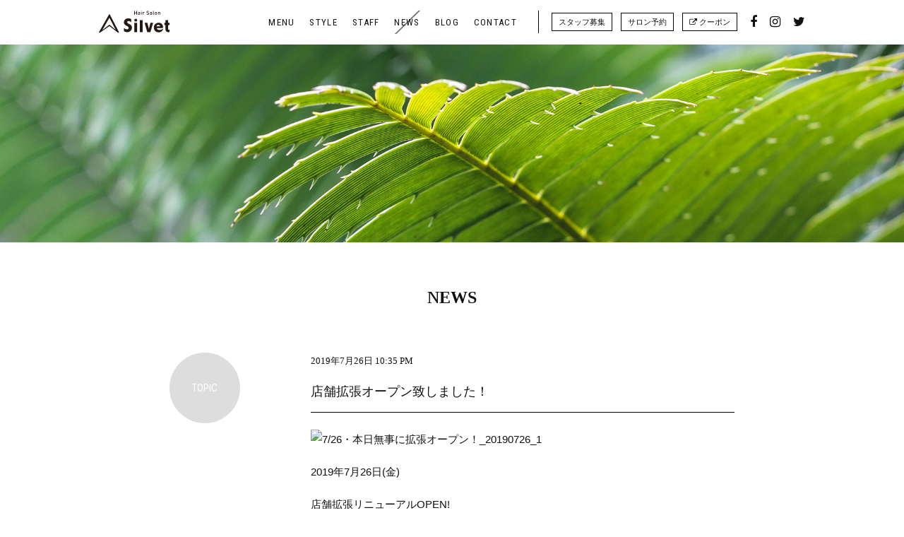

--- FILE ---
content_type: text/html; charset=UTF-8
request_url: https://www.silvet-hair.jp/news/?p=4538
body_size: 4136
content:
<!DOCTYPE html>
<!--[if IE 7]>
<html class="ie ie7" lang="ja">
<![endif]-->
<!--[if IE 8]>
<html class="ie ie8" lang="ja">
<![endif]-->
<!--[if !(IE 7) | !(IE 8)  ]><!-->
<html lang="ja">
<!--<![endif]-->
<head>
<meta charset="UTF-8">
<meta http-equiv="X-UA-Compatible" content="IE=Edge,chrome=1">
<meta name="Description" content="西宮の美容院といえば美容室シルベット。Silvetではヘッドスパをはじめ縮毛矯正やヘアケアにも力を入れているヘアサロンです。カラーやカットのお客様もお気軽にお越しください。">
<meta name="Keywords" content="silvet,シルベット,ヘアサロン,美容室,美容院,苦楽園,西宮,神戸">
<meta name="viewport" content="width=580">
<meta property="og:type" content="website">
<meta property="og:locale" content="ja_JP">
<meta property="og:description" content="西宮の美容院といえば美容室シルベット。Silvetではヘッドスパをはじめ縮毛矯正やヘアケアにも力を入れているヘアサロンです。カラーやカットのお客様もお気軽にお越しください。">
<meta property="og:url" content="https://www.silvet-hair.jp/news/?p=4538">
<meta property="og:image" content="https://www.silvet-hair.jp/images/common/ogp.jpg">
<meta property="og:site_name" content="Silvet｜西宮苦楽園口の美容室シルベット">
<meta property="og:title" content="店舗拡張オープン致しました！ | Silvet｜西宮苦楽園口の美容室シルベット">
<link href="https://www.silvet-hair.jp/favicon.ico" rel="shortcut icon">
<link href="https://www.silvet-hair.jp/css/reset.css" rel="stylesheet" type="text/css">
<link href="https://www.silvet-hair.jp/css/common.css" rel="stylesheet" type="text/css">
<link href="https://www.silvet-hair.jp/css/font-awesome.css" rel="stylesheet" type="text/css">
<link href="https://fonts.googleapis.com/css?family=Roboto|Roboto+Condensed|Noto+Serif" rel="stylesheet">
<link href="https://fonts.googleapis.com/css?family=Lato:100,300,400,700,900" rel="stylesheet" type="text/css" id="css_lato">
<link href="https://www.silvet-hair.jp/css/news.css" rel="stylesheet" type="text/css">
<link href="https://www.silvet-hair.jp/css/jquery.lightslider.css" rel="stylesheet" type="text/css">
<script src="https://www.silvet-hair.jp/js/js.cookie.js" type="text/javascript" charset="utf-8"></script>
<script src="https://www.silvet-hair.jp/js/jquery-3.2.1.js" type="text/javascript" charset="utf-8"></script>
<script src="https://www.silvet-hair.jp/js/jquery-ui.js" type="text/javascript" charset="utf-8"></script>
<script src="https://www.silvet-hair.jp/js/jquery.easing-1.3.js" type="text/javascript" charset="utf-8"></script>
<script src="https://maps.googleapis.com/maps/api/js?v=3.exp&key=AIzaSyBBxyNLDOK7uLMoxRauknF7-Ykemp2-CZM"></script>
<script src="https://www.silvet-hair.jp/js/jquery.snsshare.js" type="text/javascript" charset="utf-8"></script>
<script src="https://www.silvet-hair.jp/js/common.js" type="text/javascript" charset="utf-8"></script>
<noscript>
<link href="https://www.silvet-hair.jp/css/noscript.css" rel="stylesheet" type="text/css" media="all">
</noscript>
<title>店舗拡張オープン致しました！ | Silvet｜西宮苦楽園口の美容室シルベット</title>
<script>

(function(i,s,o,g,r,a,m){i['GoogleAnalyticsObject']=r;i[r]=i[r]||function(){
	(i[r].q=i[r].q||[]).push(arguments)},i[r].l=1*new Date();a=s.createElement(o),m=s.getElementsByTagName(o)[0];a.async=1;a.src=g;m.parentNode.insertBefore(a,m)
	})(window,document,'script','https://www.google-analytics.com/analytics.js','ga');

	ga('create', 'UA-104338966-1', 'auto');
	ga('send', 'pageview');

</script>
<title>店舗拡張オープン致しました！</title>
<link rel='stylesheet' id='wp-block-library-css'  href='https://www.silvet-hair.jp/WP/wp-includes/css/dist/block-library/style.min.css?ver=5.1.19' type='text/css' media='all' />
<link rel='stylesheet' id='mpp_gutenberg-css'  href='https://www.silvet-hair.jp/WP/wp-content/plugins/metronet-profile-picture/css/front-end-gutenberg.css?ver=2.1.3' type='text/css' media='all' />
<script>if (document.location.protocol != "https:") {document.location = document.URL.replace(/^http:/i, "https:");}</script><script type='text/javascript' src='https://www.silvet-hair.jp/WP/wp-includes/js/jquery/jquery.js?ver=1.12.4'></script>
<script type='text/javascript' src='https://www.silvet-hair.jp/WP/wp-includes/js/jquery/jquery-migrate.min.js?ver=1.4.1'></script>
</head>

<body data-rsssl=1 id="page_news" class="page_single ">

<div id="header" class="clearfix hidden">
	
	<div class="inner clearfix">
		
		<div id="menu" class="clearfix">
		
    		<h1 id="menu_logo"><a href="https://www.silvet-hair.jp"><img src="https://www.silvet-hair.jp/images/common/silvet-hair.com.svg" alt="SILVET｜西宮苦楽園口の美容室シルベット"></a></h1>
    		
    		<p id="menu_switch"><i class="fa fa-bars" aria-hidden="true"></i></p>
    		
    		<div id="menu_header">
				
	    		<ul id="menu_global" class="clearfix webfont condense">
					<li id="menu_menu"><a href="https://www.silvet-hair.jp/menu/">MENU</a></li>
					<li id="menu_style"><a href="https://www.silvet-hair.jp/style/">STYLE</a></li>
					<li id="menu_staff"><a href="https://www.silvet-hair.jp/staff/">STAFF</a></li>
					<li id="menu_news" class="active"><a href="https://www.silvet-hair.jp/news/">NEWS</a></li>
					<li id="menu_blog"><a href="https://www.silvet-hair.jp/blog/">BLOG</a></li>
					<li id="menu_contact"><a href="https://www.silvet-hair.jp/contact/">CONTACT</a></li>
	    		</ul>
	    		
	    		<ul id="menu_external" class="clearfix">
					<li id="menu_recruit"><a href="https://www.silvet-hair.jp/recruit/">スタッフ募集</a></li>
					<li id="menu_reserve"><a href="https://www.silvet-hair.jp/reserve/">サロン予約</a></li>
					<li id="menu_coupon"><a href="https://beauty.hotpepper.jp/slnH000376220/coupon/" target="_blank" onclick="ga('send', 'event', 'クーポン', 'click', 'クーポン');"><i class="fa fa-external-link" aria-hidden="true"></i> クーポン</a></li>
	    		</ul>
	    		
	    		<ul id="menu_sns" class="clearfix">
					<li id="menu_facebook"><a href="https://www.facebook.com/silvethair/" target="_blank"><i class="fa fa-facebook" aria-hidden="true"></i></a></li>
					<li id="menu_instagram"><a href="https://instagram.com/silvet_hair/" target="_blank"><i class="fa fa-instagram" aria-hidden="true"></i></a></li>
					<li id="menu_twitter"><a href="https://twitter.com/silvet_hair" target="_blank"><i class="fa fa-twitter" aria-hidden="true"></i></a></li>
	    		</ul>
	    		
    		</div><!--/menu_header-->
					
		</div><!--/menu-->
				
	</div><!--/inner-->
	
</div><!--/header-->

<div id="neck" class="thin">
	
	<div class="inner">
		
		
	</div><!--/inner-->
	
</div><!--/neck-->

<div id="waist">
	
	<div id="news_single" class="section news_topic">
		
		<div class="inner clearfix">
			
			<h2 class="title webfont serif centering">NEWS</h2>
			
			<div id="news_meta" class="lefter">
				
				<p class="news_variety webfont condense">TOPIC</p>
				
			</div><!--/news_meta-->
			
			<div id="news_content" class="righter">
				
				<p class="news_date webfont serif">2019年7月26日 10:35 PM</p>
				
				<h3 class="title">店舗拡張オープン致しました！</h3>
				
				<div id="news_contents" class="issue_contents">
					
					<p><img src="https://imgbp.hotp.jp/CSP/IMG_BLOG/98/17/I037609817/I037609817_698-524.jpg" alt="7/26・本日無事に拡張オープン！_20190726_1" /></p>
<p>2019年7月26日(金)</p>
<p>店舗拡張リニューアルOPEN!</p>
<p><br />
たくさんのお花も頂きありがとうございます<br />
<br />
応援してくださる、皆様のおかげで短期間で次のステージに進むことができました</p>
<p>&nbsp;</p>
<p class="p1"><span class="s1">お洒落な外観ビルの内装はニューヨークにあるコーヒーショップやアパレルをイメージした都会的な意識の高さと居心地の良さを兼ね備えた空間☆</span></p>
<p>&nbsp;</p>
<p class="p1"><span class="s1">贅沢なビル</span><span class="s2">1</span><span class="s1">棟【</span><span class="s2">1F&amp;2F</span><span class="s1">】体制の</span><span class="s2">HairSalon</span><span class="s1">にリニューアルした【</span><span class="s2">Silvet</span><span class="s1">】</span></p>
<p><br />
更に充実したメニュー内容にもご期待ください！<br />
<br />
今後もシルベットをよろしくお願い致します<br />
<br />
</p>
<p>&nbsp;</p>					
				</div><!--/news_contents-->
				
				<div id="news_share">
					
					<dl class="clearfix">
						<dt class="webfont condense">SHARE</dt>
						<dd class="share" data-sns="facebook"><i class="fa fa-facebook" aria-hidden="true"></i></dd>
						<dd class="share" data-sns="twitter"><i class="fa fa-twitter" aria-hidden="true"></i></dd>
					</dl>
					
<script type="text/javascript">

$(document).ready(function(){
	
	$('.share').snsShare('Silvet', 'https://www.silvet-hair.jp/news/?p=4538');
	
});

</script>
					
				</div><!--/news_share-->
				
			</div><!--/news_content-->
			
			<div id="navi" class="section clearfix clear">
						
    			<ul class="clearfix">
					<li class="navi_next clearfix"><a href="https://www.silvet-hair.jp/news/?p=2640"><i class="fa fa-angle-right" aria-hidden="true"></i></a></li>
					<li class="navi_prev clearfix"><a href="https://www.silvet-hair.jp/news/?p=4519"><i class="fa fa-angle-left" aria-hidden="true"></i></a></li>
					<li class="navi_list"><a href="https://www.silvet-hair.jp/news/">NEWS一覧ページへ</a></li>
				</ul>
				
			</div><!--/navi-->
									
		</div><!--/inner-->
		
	</div><!--/news_single-->
	
</div><!--/waist-->

<div id="footer">
	
	<div class="inner trois clearfix">
		
		<div id="footer_logo" class="column lefter">
			
			<p><a href="https://www.silvet-hair.jp"><img src="https://www.silvet-hair.jp/images/common/silvet-hair.com.svg" alt="SILVET｜西宮苦楽園口の美容室シルベット" /></a></p>
			
		</div><!--/footer_logo-->
		
		<div id="footer_info" class="column center">
			
			<h1 class="webfont">Silvet<span class="label serif">苦楽園・西宮・神戸でヘアサロンをお探しの方に</span></h1>
			
			<ul>
				<li>〒662-0075<br />
				兵庫県西宮市南越木岩町14-23 ブライトン苦楽園ビル1F・2F</li>
				<li>TEL . 0798-78-3445 / FAX . 0798-78-3523</li>
				<li>Email . i&#110;&#102;&#111;&#64;&#115;i&#108;v&#101;&#116;&#45;&#104;a&#105;&#114;.jp</li>
				<li>営業時間 . 10:00-19:00    【無料専用駐車場5台完備】<br />
				CUT最終受付 . 18:00 / COLOR・PERM最終受付 . 17:00</li>
				<li>定休日 . 毎週月曜日、第1・3火曜日<br />
				クレジットカード . VISA／MasterCard／JCB／American Express／Diners／Apple Pay／QUICPay／PayPay／LINE Pay／mer Pay／d払い</li>
			</ul>
			
		</div><!--/footer_info-->
		
		<div id="footer_meta" class="column righter">
    		
    		<ul id="footer_menu_external" class="clearfix">
				<li id="menu_recruit"><a href="https://www.silvet-hair.jp/recruit/">スタッフ募集</a></li>
				<li id="menu_reserve"><a href="https://www.silvet-hair.jp/reserve/">サロン予約</a></li>
				<li id="menu_coupon"><a href="https://beauty.hotpepper.jp/slnH000376220/coupon/" target="_blank"><i class="fa fa-external-link" aria-hidden="true"></i> クーポン</a></li>
    		</ul>
    		
    		<ul id="footer_menu_sns" class="clearfix">
				<li id="menu_facebook"><a href="https://www.facebook.com/silvethair/" target="_blank"><i class="fa fa-facebook" aria-hidden="true"></i></a></li>
				<li id="menu_instagram"><a href="https://instagram.com/silvet_hair/" target="_blank"><i class="fa fa-instagram" aria-hidden="true"></i></a></li>
				<li id="menu_twitter"><a href="https://twitter.com/silvet_hair" target="_blank"><i class="fa fa-twitter" aria-hidden="true"></i></a></li>
    		</ul>
    		
    		<p id="back" class="clear"><a href="#top"><i class="fa fa-angle-up" aria-hidden="true"></i></a></p>
    		
		</div><!--/footer_meta-->
		
		<p class="clear centering copyright webfont condense">Copyright © 2017 Silvet hair salon.All Rights Reserved</p>
		
	</div><!--/inner-->
	
</div><!--/footer-->

<script type='text/javascript' src='https://www.silvet-hair.jp/WP/wp-content/plugins/metronet-profile-picture/js/mpp-frontend.min.js?ver=2.1.3'></script>

</body>
</html>


--- FILE ---
content_type: text/css
request_url: https://www.silvet-hair.jp/css/common.css
body_size: 3023
content:
/* Common */

html {
	overflow: auto;
}
body {
	position: relative;
	min-width: 1080px;
	height: 100%;
	font-family: Arial,"游ゴシック体","Yu Gothic", YuGothic,"ヒラギノ角ゴ Pro W3","Hiragino Kaku Gothic Pro","メイリオ",Meiryo,"MS Pゴシック","MS PGothic",sans-serif;
	color: #111;
	overflow-x: hidden;
}
::selection {
	background: #ADB2BF;
}
::-moz-selection {
	background: #ADB2BF;
}
a {
	color: #111;
	text-decoration: underline;
}
a:hover {
	text-decoration: underline;
}
.inner {
	position: relative;
	margin: 0 auto;
	width: 1000px;
}
.inner.half {
}
.inner.inset {
	padding: 0 120px;
	width: 780px;
}
.section {
	margin: 0 auto 150px auto;
}
.section.marginless {
	margin: 0 auto;
}
.section.color {
	padding: 90px 0;
	background: #DCDCE0;
}
.section p:last-child {
	margin-bottom: 0;
}
.block {
	margin-bottom: 45px;
}
.block.bordered {
	margin-bottom: 45px;
	padding-bottom: 45px;
	border-bottom: dotted 1px #DDD;
}
.leftest {
	float: left;
}
.lefter {
	float: left;
}
.center {
	float: left;
}
.righter {
	float: right;
}
.rightest {
	float: right;
}
.quatro .righter {
	float: left;
}

.clear {
	clear: both !important;
}
.half {
	width: 460px;
}
h2.title {
	margin-bottom: 60px;
	font-size: 24px;
	font-weight: bold;
	color: #111;
}
h2.title.bordered {
	padding: 18px;
	border: solid 2px #111;
		-o-border-radius: 2px;
		-ms-border-radius: 2px;
		-moz-border-radius: 2px;
		-webkit-border-radius: 4px;
	border-radius: 4px;
}
h2.title a {
	color: #111;
	text-decoration: none;
}
h2.title .secondline {
	font-size: 14px;
	letter-spacing: 0.1em;
	font-family: Arial,"游ゴシック体","Yu Gothic", YuGothic,"ヒラギノ角ゴ Pro W3","Hiragino Kaku Gothic Pro","メイリオ",Meiryo,"MS Pゴシック","MS PGothic",sans-serif;
	font-weight: normal;
}
h2.title .label {
	margin-left: 18px;
	font-size: 12px;
	font-family: sans-serif;
	font-weight: normal;
	letter-spacing: 0.1em;
}

h3 {
	margin-bottom: 18px;
	font-size: 15px;
}
h3.title {
	margin-bottom: 60px !important;
	font-size: 24px;
}
h3.title .label {
	font-size: 14px;
}
h3.subtitle {
	margin: -24px 0 30px 0;
	font-size: 18px;
}
h3.summary {
	margin: -30px 0 72px 0;
	font-size: 15px;
	text-align: center;
	line-height: 2em;
}
h3.subtitle.ja {
	font-size: 15px;
}
h4 {
	margin-bottom: 12px;
	font-size: 14px;
}
h4.title {
	margin-bottom: 15px;
	font-size: 16px;
	font-weight: bold;
}
h4.subtitle {
	margin: -18px 0 30px 0;
	font-size: 15px;
}
p {
	margin-bottom: 18px;
	font-size: 13px;
	line-height: 1.9em;
}
p.summary {
	margin-bottom: 0;
	font-size: 14px;
	line-height: 2.2em;
}
strong {
	font-weight: bold;
}
img {
	width: 100%;
	height: auto;
	-ms-interpolation-mode: bicubic;
}
svg {
	width: 100%;
	height: auto;
}
hr {
	display: block;
	margin-bottom: 30px;
	height: 1px;
	border: 0;
	background: #DDD;
}   
.webfont {
	font-family: 'Roboto', sans-serif;
	font-weight: 400;
}
.webfont.condense {
	font-family: 'Roboto Condensed', sans-serif;
}
.webfont.serif {
	font-family: 'Noto Serif', serif;
	font-family: 'Cormorant', serif;
}
.webfont.bubbler {
	font-family: 'Bubbler One', sans-serif;
}
.webfont.julius {
	font-family: 'Julius Sans One', sans-serif;
}
.webfont.opensans {
	font-family: 'Open Sans Condensed', sans-serif;
}

.webfont.liter {
	font-weight: 300;
}
.webfont.bolder {
	font-weight: 700;
}
.serif {
	font-family: "游明朝体","Yu Mincho",YuMincho,"ヒラギノ明朝 Pro W6","Hiragino Mincho Pro","小塚明朝R","小塚明朝 std R","Kozuka Mincho std","HGS明朝E","ＭＳ Ｐ明朝",serif;
}
.centering {
	text-align: center !important;
}
.link {
	display: inline-block;
	margin-top: 60px;
	background-color: #000;
		-o-transition: all 300ms linear;
		-ms-transition: all 300ms linear;
		-moz-transition: all 300ms linear;
		-webkit-transition: all 300ms linear;
	transition: all 300ms linear;
}
.link a {
	display: block;
	padding: 21px 60px 21px 30px;
	color: #FFF;
	text-decoration: none;
	background: url(../images/common/link_white.png) no-repeat right center;
	background-size: 50px 50px;
}
.link.lite {
	background-color: #F0F0F0 !important;
}
.link.lite a {
	color: #212121;
	background: url(../images/common/link_black.png) no-repeat right center;
	background-size: 50px 50px;
}
.link.white {
	background-color: #FFF !important;
}
.link.white a {
	color: #212121;
	background: url(../images/common/link_black.png) no-repeat right center;
	background-size: 50px 50px;
	border: solid 1px #212121;
}
.link.block {
	display: block;
}
.link:hover {
	background-color: #000 !important;
		-o-transition: all 300ms linear;
		-ms-transition: all 300ms linear;
		-moz-transition: all 300ms linear;
		-webkit-transition: all 300ms linear;
	transition: all 300ms linear;
}
.link.lite:hover {
	background-color: #DDD !important;
}
.link.white:hover {
	background-color: #FFF !important;
}
.link_internal,
.link_external {
	display: inline-block;
	margin: 60px 0 0 0;
}
.link_internal.block,
.link_external.block {
	display: block;
}
.link_internal.narrow
.link_external.narrow {
	margin: 60px 15% 0 15%;
}
.link_internal a,
.link_external a {
	display: block;
	margin: 0 auto;
	padding: 15px 45px;
	color: #212121;
	border: solid 1px #212121;
	text-align: center;
	font-size: 14px;
	text-decoration: none;
		-o-border-radius: 3px;
		-ms-border-radius: 3px;
		-webkit-border-radius: 3px;
		-moz-border-radius: 3px;
	border-radius: 3px;
		-o-transition: all 0.2s linear;
		-ms-transition: all 0.2s linear;
		-moz-transition: all 0.2s linear;
		-webkit-transition: all 0.2s linear;
	transition: all 0.2s linear;
}
.link_internal.block a,
.link_external.block a {
	padding: 15px 0;
}
.link_call {
	display: block;
	margin: 0 auto 45px auto;
	padding: 15px 45px 9px 45px;
	color: #212121;
	border: solid 1px #212121;
	text-align: center;
	font-size: 30px;
	line-height: 1.2em;
	font-weight: bold;
	background: #FFF;
	text-decoration: none;
		-o-border-radius: 3px;
		-ms-border-radius: 3px;
		-webkit-border-radius: 3px;
		-moz-border-radius: 3px;
	border-radius: 3px;
		-o-transition: all 0.2s linear;
		-ms-transition: all 0.2s linear;
		-moz-transition: all 0.2s linear;
		-webkit-transition: all 0.2s linear;
	transition: all 0.2s linear;
}
.link_call .label {
	margin-right: 9px;
	font-size: 15px;
	font-weight: normal;
}

.link_external a:hover {
}
.section_head {
	position: relative;
	margin-bottom: 60px;
}
.section_foot {
	clear: both;
	position: relative;
	padding-top: 12px;
	padding-bottom: 120px;
}
.quatro .column {
	width: 238px;
}
.quatro .column.leftest,
.quatro .column.lefter,
.quatro .column.righter {
	margin-right: 16px;
}
.trois .column {
	width: 300px;
}
.trois.border .column {
	width: 298px;
}
.deux .column {
	width: 460px;
}
.deux .column.full {
	width: 100%;
}
.trois .column.center {
	margin-left: 50px;
	margin-right: 50px;
}
.note {
	clear: both;
	margin-top: 18px;
	font-size: 11px;
	color: #888;
}
.square {
	font-size: 7px;
	line-height: 7px;
	vertical-align: super;
}
.science {
	font-size: 10px;
	line-height: 10px;
	vertical-align: baseline;
}
.fig {
	margin-bottom: 9px;
	border: solid 1px #FFF;
}
.caption {
	font-size: 11px;
	line-height: 13px !important;
	color: #888;
}
.label_day {
	margin-left: 3px;
	font-size: 13px;
}
.label_day.day_Sun,
.label_day.day_sun,
.label_day.day_holiday {
	color: #DA4242 !important;
}
.label_day.day_Sat,
.label_day.day_sat {
	color: #4266DA !important;
}
.more_link {
	display: inline-block;
	text-align: right;
}
p.empty {
	padding: 120px 0;
	text-align: center;
	color: #DDD;
	font-size: 14px;
}



/* Header */

#header {
	position: relative;
	background: #FFF;
	background: rgba(255,255,255,0.95);
	z-index: 10000;
}
#header.fixed {
	position: fixed;
	top: 0;
	left: 0;
	width: 100%;
}
#header .inner {
	padding: 15px 0;
	height: 33px;
	overflow: hidden;
}
#header a {
	text-decoration: none;
}
#header h1 {
	float: left;
	width: 100px;
	height: 33px;
}
/*
#header h1 object,
#header h1 img,
#header h1 a {
	display: block;
	width: 100px;
	height: 33px;
}
*/
#header h1 a {
	display: inline-block;
}
#header h1 object {
	pointer-events: none;
}
#header li {
	position: relative;
	float: left;
}
#header li.active {
	background: url(../images/common/menu_active.png) no-repeat center center;
}
#menu_header {
	float: right;
}
#menu_global {
	float: left;
}
#menu_global li {
	margin-left: 21px;
	font-size: 13px;
	letter-spacing: 0.1em;
	line-height: 33px;
}
#menu_external {
	float: left;
	margin-left: 30px;
	padding-left: 6px;
	border-left: solid 1px #000;
	line-height: 24px !important;
	font-size: 11px !important;
}
#menu_external li {
	margin-left: 12px;
	padding: 3px 0;
}
#menu_external a {
	display: block;
	padding: 0 9px;
	border: solid 1px #000;
	letter-spacing: 0 !important;
		-o-transition: all 0.2s linear;
		-ms-transition: all 0.2s linear;
		-moz-transition: all 0.2s linear;
		-webkit-transition: all 0.2s linear;
	transition: all 0.2s linear;
}
#menu_external a:hover {
	color: #FFF;
	background: #000;
		-o-transition: all 0.2s linear;
		-ms-transition: all 0.2s linear;
		-moz-transition: all 0.2s linear;
		-webkit-transition: all 0.2s linear;
	transition: all 0.2s linear;
}
#menu_sns {
	float: left;
}
#menu_sns li {
	margin-left: 18px;
	font-size: 18px;
	line-height: 33px;
}
#menu_switch {
	display: none;
}


/* Neck */

#neck.thin {
	margin-bottom: 60px;
	height: 280px;
	background: #EEE;
}

/* Waist */

#waist.neckless {
	padding-top: 90px;
}
.issue_contents p,
.issue_contents li,
.issue_contents dt,
.issue_contents dd {
	font-size: 15px;
}
.issue_contents strong,
.issue_contents b {
	font-weight: bold;
}
.issue_contents ul,
.issue_contents ol {
	margin: 18px 0;
	padding-left: 21px;
	list-style: disc;
}
.issue_contents .issue_image {
	padding: 18px 0;
}

#paging {
	margin-bottom: 60px;
}
#paging ul {
	position: relative;
	float: left;
	left: 50%;
}
#paging li {
	position: relative;
	left: -50%;
	float: left;
	margin: 0 12px;
	font-size: 27px;
	overflow: hidden;
}
#paging li a {
	display: block;
	padding: 9px;
}



/** Recruit **/

#home_recruit {
	color: #FFF;
	background: url(../images/home/home_recruit_bg.jpg) no-repeat center center #888;
	background-size: cover;
}
#home_recruit .inner {
	padding: 90px 0;
	min-height: 240px;
}
#home_recruit .inset {
	margin: 0 20%;
	padding: 0 5%;
	border-left: solid 1px #FFF;
	border-right: solid 1px #FFF;
}
#home_recruit .inset h4 {
	line-height: 2em;
}
#home_recruit .link {
	display: block;
	margin: 45px auto 0 auto !important;
	padding: 0 !important;
	width: 240px !important;
	text-align: center;
	background: none !important;
}
#home_recruit a {
	color: #FFF;
}
#home_recruit .link:hover {
	padding: 0;
	background: none;
}
#home_recruit .link a {
	display: block;
	padding: 15px !important;
	text-align: center;
	font-size: 15px;
	color: #FFF;
	border: solid 1px #FFF;
	background: none;
	cursor: pointer !important;
		-o-transition: all 0.2s linear;
		-ms-transition: all 0.2s linear;
		-moz-transition: all 0.2s linear;
		-webkit-transition: all 0.2s linear;
	transition: all 0.2s linear;
}
#home_recruit .link a:hover {
	color: #000;
	background: #FFF;
	background: rgba(255,255,255,0.9);
		-o-transition: all 0.5s linear;
		-ms-transition: all 0.5s linear;
		-moz-transition: all 0.5s linear;
		-webkit-transition: all 0.5s linear;
	transition: all 0.5s linear;
}


/* Footer */

#footer .inner {
	padding: 30px 0 120px 0;
	border-top: solid 1px #000;
}
#footer_logo {
	margin-bottom: 60px;
	padding: 45px 0;
	width: 150px !important;
}
#footer_info {
	margin: 0 0 50px 50px;
	padding-left: 50px;
	width: 380px !important;
	border-left: solid 1px #000;
}
#footer_info h1 {
	margin-bottom: 18px;
	font-size: 24px;
}
#footer_info h1 .label {
	margin-left: 12px;
	font-size: 12px;
}
#footer_info ul {
	margin-bottom: 0;
}
#footer_info li {
	font-size: 12px;
	line-height: 1.8em;
}

#footer_meta {
	margin-bottom: 60px;
	width: 320px !important;
}
#footer_menu_external {
	float: right;
	margin: 0 0 18px 30px;
	line-height: 24px !important;
	font-size: 11px !important;
}
#footer_menu_external li {
	float: left;
	margin-left: 13px;
	padding: 3px 0;
}
#footer_menu_external a {
	display: block;
	padding: 0 9px;
	border: solid 1px #000;
	text-decoration: none;
	text-align: center;
	letter-spacing: 0 !important;
		-o-transition: all 0.2s linear;
		-ms-transition: all 0.2s linear;
		-moz-transition: all 0.2s linear;
		-webkit-transition: all 0.2s linear;
	transition: all 0.2s linear;
}
#footer_menu_external a:hover {
	color: #FFF;
	background: #000;
		-o-transition: all 0.2s linear;
		-ms-transition: all 0.2s linear;
		-moz-transition: all 0.2s linear;
		-webkit-transition: all 0.2s linear;
	transition: all 0.2s linear;
}
#footer_menu_sns {
	clear: both;
	float: right;
}
#footer_menu_sns li {
	float: left;
	margin-left: 18px;
	padding: 0 0.2em;
	font-size: 18px;
	line-height: 33px;
}
#footer a {
	display: inline-block;
}
#footer object {
	pointer-events: none;
}
#back {
	position: absolute;
	bottom: 110px;
	right: 0;
	clear: both;
	float: right;
	font-size: 30px;
}


--- FILE ---
content_type: text/css
request_url: https://www.silvet-hair.jp/css/news.css
body_size: 810
content:
/* NEWS */


#page_news #neck {
	position: relative;
	background: url(../images/news/news_image.jpg) no-repeat center center;
	background-size: cover;
}

#news_list ul#news_list_recent {
	margin: 0 120px 60px 120px;
	border-top: dotted 1px #DDD;
}
#news_list #news_list_recent li {
	padding: 21px 0;
	font-size: 15px;
	border-bottom: dotted 1px #DDD;
}
#news_list li .news_date {
	display: block;
	float: left;
	margin-right: 30px;
	width: 8em;
	line-height: 60px;
	color: #888;
}
#news_list li .news_variety {
	display: block;
	float: left;
	margin-right: 30px;
	width: 60px;
	height: 60px;
	text-align: center;
	font-size: 12px;
	color: #FFF;
	line-height: 60px;
		-o-border-radius: 30px;
		-ms-border-radius: 30px;
		-webkit-border-radius: 30px;
		-moz-border-radius: 30px;
	border-radius: 30px;
	background: #DDD;
	overflow: hidden;
}
#news_list li.news_salon .news_variety {
	background: #B3BED4;
}
#news_list li.news_sale .news_variety {
	background: #D4CFB3;
}
#news_list li.news_others .news_variety {
	background: #EEE;
}

#news_list li .news_author_title {
	line-height: 60px;
}

#news_meta {
	margin-left: 100px;
	width: 100px;
	text-align: center;
}
#news_meta .news_date {
	font-size: 36px;
	font-weight: normal;
}
#news_meta .news_variety {
	display: block;
	float: left;
	margin-right: 30px;
	width: 100px;
	height: 100px;
	text-align: center;
	font-size: 15px;
	color: #FFF;
	line-height: 100px;
		-o-border-radius: 50px;
		-ms-border-radius: 50px;
		-webkit-border-radius: 50px;
		-moz-border-radius: 50px;
	border-radius: 50px;
	background: #DDD;
	overflow: hidden;
}
.news_salon #news_meta .news_variety {
	background: #B3BED4;
}
.news_sale #news_meta .news_variety {
	background: #D4CFB3;
}
.news_others #news_meta .news_variety {
	background: #EEE;
}

#news_contents {
	margin-bottom: 90px;
}
#news_content {
	margin-right: 100px;
	width: 600px;
}
#news_content h3.title {
	margin-bottom: 24px !important;
	padding-bottom: 15px;
	font-size: 18px;
	border-bottom: solid 1px #000;
}
#news_content #news_contents {
	font-size: 14px;
	line-height: 2em;
}
.news_author {
	width: 100px;
	height: 100px;
	text-align: center;
	line-height: 100px;
		-o-border-radius: 50px;
		-ms-border-radius: 50px;
		-webkit-border-radius: 50px;
		-moz-border-radius: 50px;
	border-radius: 50px;
	overflow: hidden;
}

#news_single #navi {
	clear: both;
	padding-top: 60px;
}
#news_share dt {
	float: left;
	margin-right: 18px;
	font-size: 15px;
	line-height: 30px;
}
#news_share dd {
	float: left;
	margin-left: 24px;
	font-size: 18px;
	cursor: pointer;
	line-height: 30px;
}

#navi {
	margin: 120px auto 0px auto;
	width: 200px;
}
#navi ul {
}
#navi li {
	color: #DDD;
	border: solid 1px #000;
}
#navi li a {
	display: block;
	padding: 9px 15px;
	text-align: center;
}
#navi li.navi_prev {
	float: left;
	width: 98px;
	font-size: 18px;
}
#navi li.navi_next {
	float: right;
	width: 99px;
	border-left: none;
	font-size: 18px;
}
#navi li.navi_list {
	clear: both;
}
#navi li.navi_list a {
	padding: 15px;
	color: #FFF;
	background: #000;
}
#navi li.empty {
	padding: 9px 0;
	text-align: center;
	background: #FAFAFA;
}
#navi a {
	text-decoration: none;
}


--- FILE ---
content_type: image/svg+xml
request_url: https://www.silvet-hair.jp/images/common/silvet-hair.com.svg
body_size: 1768
content:
<svg id="レイヤー_1" data-name="レイヤー 1" xmlns="http://www.w3.org/2000/svg" viewBox="0 0 419.53 136.06"><defs><style>.cls-1{fill:#231815;}</style></defs><title>アートボード 1</title><path class="cls-1" d="M222.69,24.67V14.9h-9.08v9.77h-3.39V2.3h3.39v9.55h9.08V2.3h3.39V24.67Z"/><path class="cls-1" d="M241.38,24.67V23.22a5.24,5.24,0,0,1-4.24,1.63,5.62,5.62,0,0,1-4.27-1.44A4.9,4.9,0,0,1,231.61,20c0-2.67,1.85-4.59,5.5-4.59h4.21V14.27c0-2-1-3-3.49-3a3.73,3.73,0,0,0-3.48,1.54l-2.11-2c1.51-1.76,3.08-2.29,5.72-2.29,4.37,0,6.56,1.85,6.56,5.47V24.67Zm-.06-7h-3.74c-1.88,0-2.86.85-2.86,2.29s.91,2.26,2.92,2.26a3.81,3.81,0,0,0,3-.91,3.19,3.19,0,0,0,.69-2.36Z"/><path class="cls-1" d="M250.63,5.6V2.21H254V5.6Zm.09,19.07V8.74h3.21V24.67Z"/><path class="cls-1" d="M269,12.48a3,3,0,0,0-2.39-1.07A3.28,3.28,0,0,0,263.47,15v9.67h-3.21V8.74h3.14v1.73a5.29,5.29,0,0,1,4.24-1.92,4.93,4.93,0,0,1,3.8,1.51Z"/><path class="cls-1" d="M290.43,24.86c-3.36,0-5.78-.78-7.92-3l2.26-2.23a7.39,7.39,0,0,0,5.72,2.14c2.92,0,4.62-1.26,4.62-3.42a3,3,0,0,0-.88-2.33,3.88,3.88,0,0,0-2.45-.94l-2.64-.38A7.66,7.66,0,0,1,284.9,13a5.56,5.56,0,0,1-1.63-4.27c0-3.89,2.83-6.56,7.48-6.56a9.31,9.31,0,0,1,6.94,2.54L295.52,6.8a6.57,6.57,0,0,0-4.87-1.73c-2.64,0-4.08,1.51-4.08,3.49a2.65,2.65,0,0,0,.85,2.07,5,5,0,0,0,2.51,1l2.54.38a7.41,7.41,0,0,1,4.18,1.66,5.86,5.86,0,0,1,1.82,4.59C298.47,22.41,295.11,24.86,290.43,24.86Z"/><path class="cls-1" d="M312.49,24.67V23.22a5.24,5.24,0,0,1-4.24,1.63A5.62,5.62,0,0,1,304,23.41,4.9,4.9,0,0,1,302.72,20c0-2.67,1.85-4.59,5.5-4.59h4.21V14.27c0-2-1-3-3.49-3a3.73,3.73,0,0,0-3.48,1.54l-2.11-2c1.51-1.76,3.08-2.29,5.72-2.29,4.37,0,6.56,1.85,6.56,5.47V24.67Zm-.06-7h-3.74c-1.88,0-2.86.85-2.86,2.29s.91,2.26,2.92,2.26a3.81,3.81,0,0,0,3-.91,3.19,3.19,0,0,0,.69-2.36Z"/><path class="cls-1" d="M326.1,24.67a4.06,4.06,0,0,1-4.37-4.4V2.3h3.2V20.08c0,1.23.44,1.85,1.73,1.85h1.41v2.73Z"/><path class="cls-1" d="M343.5,23a6.45,6.45,0,0,1-4.78,1.89A6.37,6.37,0,0,1,334,23c-1.51-1.57-1.88-3.58-1.88-6.28s.38-4.68,1.88-6.25a6.37,6.37,0,0,1,4.74-1.89,6.45,6.45,0,0,1,4.78,1.89C345,12,345.39,14,345.39,16.69S345,21.4,343.5,23Zm-2.42-10.65a3.24,3.24,0,0,0-2.36-.91,3.17,3.17,0,0,0-2.32.91c-1,1-1.1,2.64-1.1,4.37s.13,3.39,1.1,4.37a3.2,3.2,0,0,0,2.32.94,3.27,3.27,0,0,0,2.36-.94c1-1,1.1-2.64,1.1-4.37S342.06,13.3,341.08,12.32Z"/><path class="cls-1" d="M360.69,24.67V15c0-2.48-1.41-3.55-3.2-3.55s-3.3,1.1-3.3,3.55v9.71H351V8.74h3.14v1.6a5.7,5.7,0,0,1,4.24-1.79A5.53,5.53,0,0,1,362.29,10a5.85,5.85,0,0,1,1.6,4.49V24.67Z"/><path class="cls-1" d="M119.56,131.93l-54-107a3.13,3.13,0,0,0-5.9-.09L.19,131.84a3.13,3.13,0,0,0,4.75,3.64l57.53-41,52.19,40.93a3.14,3.14,0,0,0,3.74.09,3,3,0,0,0,.41-.34A3.13,3.13,0,0,0,119.56,131.93ZM62.72,85.72,20.55,118.78,62.32,43.56l37.47,74.22Z"/><path class="cls-1" d="M419.53,88.76V74.7H411V58.45H395.63V74.7h-6.76V88.76h6.76V114c0,12.11,8.6,17.53,17.13,17.53h6.77V115.85h-5.62c-1.92,0-2.9-1.06-2.9-3.15V88.76Z"/><path class="cls-1" d="M177.81,80.29q-5.58-2.47-7.63-4.58a6.89,6.89,0,0,1-2.11-5,6.39,6.39,0,0,1,2.58-5.11,9.34,9.34,0,0,1,6.1-2.11q7.1,0,14.85,7.45V51.36A37.83,37.83,0,0,0,174.76,47q-11.8,0-19,7a23.13,23.13,0,0,0-7.16,17.21q0,8,4.59,13.25t13.15,9.47q6.09,3.07,8.33,5.54a8.29,8.29,0,0,1,2.17,5.64,8.69,8.69,0,0,1-3.05,6.69,10.56,10.56,0,0,1-7.34,2.76q-8.39,0-17.84-8.8V126q10.56,5.52,19.72,5.52a27.44,27.44,0,0,0,20-8,26.23,26.23,0,0,0,8.19-19.43q0-9-4.76-14.38T177.81,80.29Z"/><rect class="cls-1" x="210.39" y="74.63" width="16.81" height="56.92"/><polygon class="cls-1" points="297.08 111.89 287.98 74.63 271.9 74.63 287.51 131.55 306 131.55 322.08 74.63 306.7 74.63 297.08 111.89"/><path class="cls-1" d="M382,110.38c-.08.07-8.67,6.85-19.4,7.7-4.17.27-9.8-.25-13.1-2.57a12.74,12.74,0,0,1-5.32-8.55c3.71,0,24,0,35.12,0h.38l.29-.82a33.31,33.31,0,0,0,1.06-7,24.11,24.11,0,0,0-7.37-18c-4.88-4.71-11.38-7.09-19.34-7.09A26.83,26.83,0,0,0,334.87,82c-5.37,5.28-8.09,12.22-8.09,20.65s2.5,15.6,7.42,21.14c4.73,5.32,11,8.15,18.67,8.38l1.06,0h.79l2,0,.83-.06c5-.34,18.42-1.24,25.24-21.16l.6-1.74Zm-39-16.52c2-4.81,5.2-7,10.2-7,5.51,0,8.79,2.23,10.32,7,.16.51.31,1,.43,1.61H342.37C342.55,94.88,342.74,94.36,342.94,93.87Z"/><circle class="cls-1" cx="218.91" cy="58.45" r="8.69"/><rect class="cls-1" x="243.22" y="58.37" width="16.78" height="72.96"/></svg>

--- FILE ---
content_type: text/plain
request_url: https://www.google-analytics.com/j/collect?v=1&_v=j102&a=467729449&t=pageview&_s=1&dl=https%3A%2F%2Fwww.silvet-hair.jp%2Fnews%2F%3Fp%3D4538&ul=en-us%40posix&dt=%E5%BA%97%E8%88%97%E6%8B%A1%E5%BC%B5%E3%82%AA%E3%83%BC%E3%83%97%E3%83%B3%E8%87%B4%E3%81%97%E3%81%BE%E3%81%97%E3%81%9F%EF%BC%81%20%7C%20Silvet%EF%BD%9C%E8%A5%BF%E5%AE%AE%E8%8B%A6%E6%A5%BD%E5%9C%92%E5%8F%A3%E3%81%AE%E7%BE%8E%E5%AE%B9%E5%AE%A4%E3%82%B7%E3%83%AB%E3%83%99%E3%83%83%E3%83%88&sr=1280x720&vp=1280x720&_u=IEBAAEABAAAAACAAI~&jid=2001746320&gjid=1998334262&cid=593080728.1769369324&tid=UA-104338966-1&_gid=740443998.1769369324&_r=1&_slc=1&z=1418250239
body_size: -450
content:
2,cG-HJMZ2N8TXS

--- FILE ---
content_type: application/javascript
request_url: https://www.silvet-hair.jp/js/common.js
body_size: 497
content:
$(function(){

	var hash = location.hash;
	var speed = 600;
	var offset = 90;
	
	//Scroll to #
	$('a.anchor').click(function() {
		var href= $(this).attr('href');
		var target = $(href == '#' || href == '' ? 'html' : href);
		var position = target.offset().top - offset;
		$('body,html').animate({
			scrollTop: position
		},speed,'easeOutExpo');
		return false;
	});
	
	//Scroll to top
	$('#back a').click(function() {
		$('body,html').animate({
			scrollTop: 0
		},speed,'easeOutExpo');
		return false;
	});
	
	//hash
	if(hash){
		if($(hash).length){
			var target = $(hash);
		} else if($(hash).length == 0 && $('#waist form').length){
			var target = $('#waist form');
		} else {
			var target = $('#waist');
		}
		var position = target.offset().top - offset;
		$('body,html').animate({
			scrollTop: position
		},speed,'easeOutExpo');
	}
	
	
	$(function(){
		var header = $('#header');
		if($('body').hasClass('sp')){
			var header_top = 230;
		} else {
			var header_top = 160;
		}
	    $(window).scroll(function (){
	        if($(window).scrollTop() >= header_top){
	        	if($('body').hasClass('sp')){
	        		$('h1').removeClass();
	            	$('#menu').removeClass('show').addClass('hide').fadeOut(300);
	            	$('#menu_switch').removeClass('hide').addClass('show');
	        		return;
	        	} else {
					header.addClass('fixed');
	            	$('#menu_expand').fadeOut(300);
	        	}
				$('body').css('margin-top','40px');
	        } else {
	            header.removeClass('fixed');
				$('body').css('margin-top','0px');
	        }
	    });
	});

});
